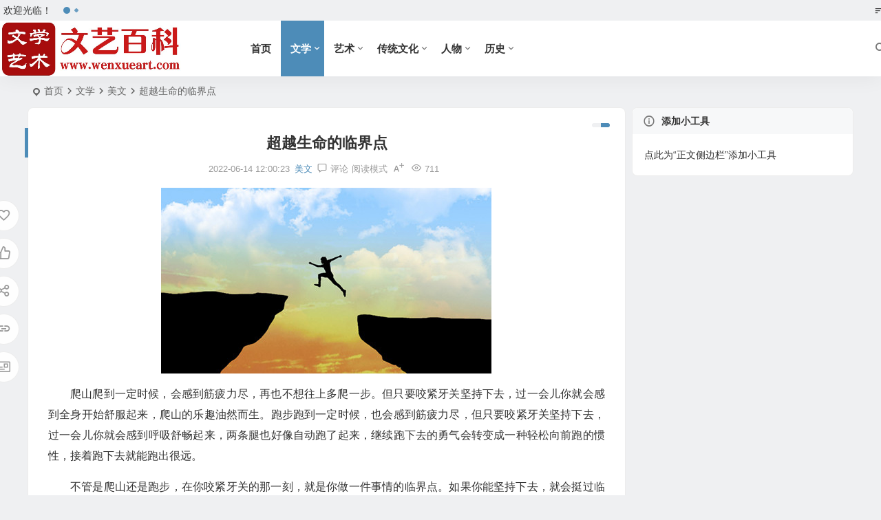

--- FILE ---
content_type: text/html; charset=UTF-8
request_url: https://www.wenxueart.com/1961.html
body_size: 15162
content:
<!DOCTYPE html>
<html lang="zh-Hans">
<head>
<meta charset="UTF-8" />
<meta name="viewport" content="width=device-width, initial-scale=1.0, minimum-scale=1.0, maximum-scale=1.0, maximum-scale=0.0, user-scalable=no">
<meta http-equiv="Cache-Control" content="no-transform" />
<meta http-equiv="Cache-Control" content="no-siteapp" />
<title>超越生命的临界点 | 文艺百科</title>
<meta name="description" content="爬山爬到一定时候，会感到筋疲力尽，再也不想往上多爬一步。但只要咬紧牙关坚持下去，过一会儿你就会感到全身开始舒服起来，爬山的乐趣油然而生。跑步跑到一定时候，也会感到筋疲力尽，但只要咬紧牙关坚持下去，过一会儿你就会感到呼吸舒畅起来，两条腿也好像自动跑了起来，继续跑下去的勇气会转变成一种轻松向前跑的惯性，接着跑下去就能跑出很远。" />
<meta name="keywords" content="励志美文" />
<meta property="og:type" content="acticle">
<meta property="og:locale" content="zh-Hans" />
<meta property="og:title" content="超越生命的临界点" />
<meta property="og:author" content="网站小编" />
<meta property="og:image" content="https://www.wenxueart.com/wp-content/uploads/2022/06/1651050361-7c93685586a83e29a84916fd33ba06ac.jpeg" />
<meta property="og:site_name" content="文艺百科">
<meta property="og:description" content="爬山爬到一定时候，会感到筋疲力尽，再也不想往上多爬一步。但只要咬紧牙关坚持下去，过一会儿你就会感到全身开始舒服起来，爬山的乐趣油然而生。跑步跑到一定时候，也会感到筋疲力尽，但只要咬紧牙关坚持下去，过一会儿你就会感到呼吸舒畅起来，两条腿也好像自动跑了起来，继续跑下去的勇气会转变成一种轻松向前跑的惯性，接着跑下去就能跑出很远。" />
<meta property="og:url" content="https://www.wenxueart.com/1961.html" />
<meta property="og:release_date" content="2022-06-14 12:00:23" />
<link rel="icon" href="https://www.wenxueart.com/wp-content/uploads/2022/02/cropped-1643795387-logo1.jpg" sizes="32x32" />
<link rel="apple-touch-icon" href="https://www.wenxueart.com/wp-content/uploads/2022/02/cropped-1643795387-logo1.jpg" />
<meta name="msapplication-TileImage" content="https://www.wenxueart.com/wp-content/uploads/2022/02/cropped-1643795387-logo1.jpg" />
<link rel="pingback" href="https://www.wenxueart.com/xmlrpc.php">
<meta name='robots' content='max-image-preview:large' />
<style id='wp-img-auto-sizes-contain-inline-css' type='text/css'>
img:is([sizes=auto i],[sizes^="auto," i]){contain-intrinsic-size:3000px 1500px}
/*# sourceURL=wp-img-auto-sizes-contain-inline-css */
</style>
<link rel='stylesheet' id='begin-style-css' href='https://www.wenxueart.com/wp-content/themes/begin/style.css' type='text/css' media='all' />
<link rel='stylesheet' id='be-css' href='https://www.wenxueart.com/wp-content/themes/begin/css/be.css' type='text/css' media='all' />
<link rel='stylesheet' id='super-menu-css' href='https://www.wenxueart.com/wp-content/themes/begin/css/super-menu.css' type='text/css' media='all' />
<link rel='stylesheet' id='dashicons-css' href='https://www.wenxueart.com/wp-includes/css/dashicons.min.css' type='text/css' media='all' />
<link rel='stylesheet' id='fonts-css' href='https://www.wenxueart.com/wp-content/themes/begin/css/fonts/fonts.css' type='text/css' media='all' />
<link rel='stylesheet' id='sites-css' href='https://www.wenxueart.com/wp-content/themes/begin/css/sites.css' type='text/css' media='all' />
<link rel='stylesheet' id='prettify-normal-css' href='https://www.wenxueart.com/wp-content/themes/begin/css/prettify-normal.css' type='text/css' media='all' />
<link rel='stylesheet' id='be-audio-css' href='https://www.wenxueart.com/wp-content/themes/begin/css/player.css' type='text/css' media='all' />
<script type="text/javascript" src="https://www.wenxueart.com/wp-includes/js/jquery/jquery.min.js" id="jquery-core-js"></script>
<script type="text/javascript" src="https://www.wenxueart.com/wp-includes/js/jquery/jquery-migrate.min.js" id="jquery-migrate-js"></script>
<script type="text/javascript" src="https://www.wenxueart.com/wp-content/themes/begin/js/jquery.lazyload.js" id="lazyload-js"></script>
<link rel="canonical" href="https://www.wenxueart.com/1961.html" />
<script type="application/ld+json">{"@context": "https://schema.org","@type": "BreadcrumbList","itemListElement": [{"@type": "ListItem","position": 1,"name": "Home","item": "https://www.wenxueart.com/"},{"@type": "ListItem","position": 2,"name": "美文","item": "https://www.wenxueart.com/wx/cw/"},{"@type": "ListItem","position": 3,"name": "超越生命的临界点","item": "https://www.wenxueart.com/1961.html"}]}</script><style type="text/css">#tp-weather-widget .sw-card-slim-container {background-image: url(https://www.wenxueart.com/wp-content/themes/begin/img/default/captcha/y4.jpg)}</style><link rel="icon" href="https://www.wenxueart.com/wp-content/uploads/2022/02/cropped-1643795387-logo1-32x32.jpg" sizes="32x32" />
<link rel="icon" href="https://www.wenxueart.com/wp-content/uploads/2022/02/cropped-1643795387-logo1-192x192.jpg" sizes="192x192" />
<link rel="apple-touch-icon" href="https://www.wenxueart.com/wp-content/uploads/2022/02/cropped-1643795387-logo1-180x180.jpg" />
<meta name="msapplication-TileImage" content="https://www.wenxueart.com/wp-content/uploads/2022/02/cropped-1643795387-logo1-270x270.jpg" />

</head>
<body class="wp-singular post-template-default single single-post postid-1961 single-format-standard wp-custom-logo wp-theme-begin ef40">
<script>const SITE_ID = window.location.hostname;if (localStorage.getItem(SITE_ID + '-beNightMode')) {document.body.className += ' night';}</script>
<div id="page" class="hfeed site debug">
<header id="masthead" class="site-header site-header-s nav-extend">
	<div id="header-main" class="header-main top-nav-show">
				<nav id="header-top" class="header-top nav-glass">
			<div class="nav-top betip">
										<div class="top-wel">欢迎光临！</div>
						
			<div class="weather-area">
			<div id="tp-weather-widget"><div class="loadball"><div class="ball"></div><div class="ball"></div><div class="ball"></div></div></div>
					</div>
	
	<div class="nav-menu-top-box betip">
		<div class="nav-menu-top">
			<ul class="top-menu"><li><a href="https://www.wenxueart.com/"><i class="be be-sort"></i></a></li></ul>		</div>
				</div>
</div>
		</nav>
				<div id="menu-container" class="be-menu-main menu-glass">
			<div id="navigation-top" class="navigation-top menu_c">
				<div class="be-nav-box">
					<div class="be-nav-l">
						<div class="be-nav-logo">
															<div class="logo-site logo-txt">
																
			<a href="https://www.wenxueart.com/">
			<img class="begd" src="https://www.wenxueart.com/wp-content/uploads/2022/02/cropped-1643871698-LOGO-hen.jpg" title="文艺百科" style="height: 80px;" alt="文艺百科" rel="home">
							<span class="site-name">文艺百科</span>
					</a>
	
								</div>
														</div>

						
											</div>

					<div class="be-nav-r">
													<div class="be-nav-wrap">
								<div id="site-nav-wrap" class="site-nav-main" style="margin-right: 500px">
									<div id="sidr-close">
										<div class="toggle-sidr-close"></div>
									</div>
									<nav id="site-nav" class="main-nav nav-ace">
													<div id="navigation-toggle" class="menu-but bars"><div class="menu-but-box"><div class="heng"></div></div></div>
	
		<div class="menu-%e4%b8%bb%e8%8f%9c%e5%8d%95-container"><ul id="menu-%e4%b8%bb%e8%8f%9c%e5%8d%95" class="down-menu nav-menu"><li id="menu-item-38" class="menu-item menu-item-type-custom menu-item-object-custom menu-item-home menu-item-38 mega-menu menu-max-col"><a href="https://www.wenxueart.com/">首页</a></li>
<li id="menu-item-51" class="menu-item menu-item-type-taxonomy menu-item-object-category current-post-ancestor menu-item-has-children menu-item-51 mega-menu menu-max-col"><a href="https://www.wenxueart.com/wx/">文学</a>
<ul class="sub-menu">
	<li id="menu-item-56" class="menu-item menu-item-type-taxonomy menu-item-object-category menu-item-56 mega-menu menu-max-col"><a href="https://www.wenxueart.com/wx/shici/">诗词</a></li>
	<li id="menu-item-218" class="menu-item menu-item-type-taxonomy menu-item-object-category current-post-ancestor current-menu-parent current-post-parent menu-item-218 mega-menu menu-max-col"><a href="https://www.wenxueart.com/wx/cw/">美文</a></li>
	<li id="menu-item-52" class="menu-item menu-item-type-taxonomy menu-item-object-category menu-item-52 mega-menu menu-max-col"><a href="https://www.wenxueart.com/wx/xsh/">小说</a></li>
	<li id="menu-item-53" class="menu-item menu-item-type-taxonomy menu-item-object-category menu-item-53 mega-menu menu-max-col"><a href="https://www.wenxueart.com/wx/gsh/">故事</a></li>
	<li id="menu-item-54" class="menu-item menu-item-type-taxonomy menu-item-object-category menu-item-54 mega-menu menu-max-col"><a href="https://www.wenxueart.com/wx/chsh/">文学常识</a></li>
</ul>
</li>
<li id="menu-item-57" class="menu-item menu-item-type-taxonomy menu-item-object-category menu-item-has-children menu-item-57 mega-menu menu-max-col"><a href="https://www.wenxueart.com/art/">艺术</a>
<ul class="sub-menu">
	<li id="menu-item-61" class="menu-item menu-item-type-taxonomy menu-item-object-category menu-item-61 mega-menu menu-max-col"><a href="https://www.wenxueart.com/art/huihua/">绘画</a></li>
	<li id="menu-item-58" class="menu-item menu-item-type-taxonomy menu-item-object-category menu-item-58 mega-menu menu-max-col"><a href="https://www.wenxueart.com/art/shufa/">书法</a></li>
	<li id="menu-item-63" class="menu-item menu-item-type-taxonomy menu-item-object-category menu-item-63 mega-menu menu-max-col"><a href="https://www.wenxueart.com/art/diaosu/">雕塑</a></li>
	<li id="menu-item-62" class="menu-item menu-item-type-taxonomy menu-item-object-category menu-item-62 mega-menu menu-max-col"><a href="https://www.wenxueart.com/art/zonghe/">艺术综合</a></li>
</ul>
</li>
<li id="menu-item-64" class="menu-item menu-item-type-taxonomy menu-item-object-category menu-item-has-children menu-item-64 mega-menu menu-max-col"><a href="https://www.wenxueart.com/wh/">传统文化</a>
<ul class="sub-menu">
	<li id="menu-item-99" class="menu-item menu-item-type-taxonomy menu-item-object-category menu-item-99 mega-menu menu-max-col"><a href="https://www.wenxueart.com/wh/jieri/">节日文化</a></li>
	<li id="menu-item-98" class="menu-item menu-item-type-taxonomy menu-item-object-category menu-item-98 mega-menu menu-max-col"><a href="https://www.wenxueart.com/wh/minsu/">民俗文化</a></li>
	<li id="menu-item-100" class="menu-item menu-item-type-taxonomy menu-item-object-category menu-item-100 mega-menu menu-max-col"><a href="https://www.wenxueart.com/wh/yuyan/">语言文字</a></li>
	<li id="menu-item-97" class="menu-item menu-item-type-taxonomy menu-item-object-category menu-item-97 mega-menu menu-max-col"><a href="https://www.wenxueart.com/wh/fushi/">服饰文化</a></li>
	<li id="menu-item-101" class="menu-item menu-item-type-taxonomy menu-item-object-category menu-item-101 mega-menu menu-max-col"><a href="https://www.wenxueart.com/wh/baijia/">诸子百家</a></li>
	<li id="menu-item-102" class="menu-item menu-item-type-taxonomy menu-item-object-category menu-item-102 mega-menu menu-max-col"><a href="https://www.wenxueart.com/wh/yinshi/">饮食文化</a></li>
	<li id="menu-item-94" class="menu-item menu-item-type-taxonomy menu-item-object-category menu-item-94 mega-menu menu-max-col"><a href="https://www.wenxueart.com/wh/jianzhu/">建筑文化</a></li>
	<li id="menu-item-92" class="menu-item menu-item-type-taxonomy menu-item-object-category menu-item-92 mega-menu menu-max-col"><a href="https://www.wenxueart.com/wh/diyu/">地域文化</a></li>
	<li id="menu-item-93" class="menu-item menu-item-type-taxonomy menu-item-object-category menu-item-93 mega-menu menu-max-col"><a href="https://www.wenxueart.com/wh/zongjiao/">宗教文化</a></li>
	<li id="menu-item-95" class="menu-item menu-item-type-taxonomy menu-item-object-category menu-item-95 mega-menu menu-max-col"><a href="https://www.wenxueart.com/wh/zonghe-wh/">文化综合</a></li>
	<li id="menu-item-96" class="menu-item menu-item-type-taxonomy menu-item-object-category menu-item-96 mega-menu menu-max-col"><a href="https://www.wenxueart.com/wh/guancha/">文化观察</a></li>
	<li id="menu-item-90" class="menu-item menu-item-type-taxonomy menu-item-object-category menu-item-90 mega-menu menu-max-col"><a href="https://www.wenxueart.com/wh/jiedu/">人文解读</a></li>
</ul>
</li>
<li id="menu-item-103" class="menu-item menu-item-type-taxonomy menu-item-object-category menu-item-has-children menu-item-103 mega-menu menu-max-col"><a href="https://www.wenxueart.com/renwu/">人物</a>
<ul class="sub-menu">
	<li id="menu-item-107" class="menu-item menu-item-type-taxonomy menu-item-object-category menu-item-107 mega-menu menu-max-col"><a href="https://www.wenxueart.com/renwu/diwang/">帝王后妃</a></li>
	<li id="menu-item-106" class="menu-item menu-item-type-taxonomy menu-item-object-category menu-item-106 mega-menu menu-max-col"><a href="https://www.wenxueart.com/renwu/jiangshuai/">将帅名臣</a></li>
	<li id="menu-item-108" class="menu-item menu-item-type-taxonomy menu-item-object-category menu-item-108 mega-menu menu-max-col"><a href="https://www.wenxueart.com/renwu/wenyimingjia/">文艺名家</a></li>
	<li id="menu-item-109" class="menu-item menu-item-type-taxonomy menu-item-object-category menu-item-109 mega-menu menu-max-col"><a href="https://www.wenxueart.com/renwu/kejiao/">科教名人</a></li>
	<li id="menu-item-105" class="menu-item menu-item-type-taxonomy menu-item-object-category menu-item-105 mega-menu menu-max-col"><a href="https://www.wenxueart.com/renwu/qita/">其他名人</a></li>
</ul>
</li>
<li id="menu-item-110" class="menu-item menu-item-type-taxonomy menu-item-object-category menu-item-has-children menu-item-110 mega-menu menu-max-col"><a href="https://www.wenxueart.com/lishi/">历史</a>
<ul class="sub-menu">
	<li id="menu-item-111" class="menu-item menu-item-type-taxonomy menu-item-object-category menu-item-111 mega-menu menu-max-col"><a href="https://www.wenxueart.com/lishi/zhonghua/">中华千年</a></li>
	<li id="menu-item-113" class="menu-item menu-item-type-taxonomy menu-item-object-category menu-item-113 mega-menu menu-max-col"><a href="https://www.wenxueart.com/lishi/haiwai/">海外历史</a></li>
	<li id="menu-item-115" class="menu-item menu-item-type-taxonomy menu-item-object-category menu-item-115 mega-menu menu-max-col"><a href="https://www.wenxueart.com/lishi/jinxiandai/">近现代史</a></li>
	<li id="menu-item-114" class="menu-item menu-item-type-taxonomy menu-item-object-category menu-item-114 mega-menu menu-max-col"><a href="https://www.wenxueart.com/lishi/kaogu/">考古博物</a></li>
	<li id="menu-item-112" class="menu-item menu-item-type-taxonomy menu-item-object-category menu-item-112 mega-menu menu-max-col"><a href="https://www.wenxueart.com/lishi/qudu/">历史趣读</a></li>
</ul>
</li>
</ul></div>
									</nav>
									<div class="clear"></div>

									<div class="sidr-login">
													<div class="mobile-login-point">
			<div class="mobile-login-author-back"><img src="https://www.wenxueart.com/wp-content/themes/begin/img/default/options/user.jpg" alt="bj"></div>
		</div>
										</div>
								</div>
																</div>
						
																					<span class="nav-search"></span>
													
											</div>

									</div>
				<div class="clear"></div>
			</div>
		</div>
			</div>
</header>
<div id="search-main" class="search-main">
	<div class="search-box fadeInDown animated">
		<div class="off-search-a"></div>
		<div class="search-area">
			<div class="search-wrap betip">
									<div class="search-tabs">
					<div class="search-item searchwp"><span class="search-wp">站内</span></div>					<div class="search-item searchbaidu"><span class="search-baidu">百度</span></div>					<div class="search-item searchgoogle"><span class="search-google">谷歌</span></div>					<div class="search-item searchbing"><span class="search-bing">必应</span></div>					<div class="search-item searchsogou"><span class="search-sogou">搜狗</span></div>					<div class="search-item search360"><span class="search-360">360</span></div>				</div>
				<div class="clear"></div>
									<div class="search-wp tab-search searchbar">
						<form method="get" id="searchform-so" autocomplete="off" action="https://www.wenxueart.com/">
							<span class="search-input">
								<input type="text" value="" name="s" id="so" class="search-focus wp-input" placeholder="输入关键字" required />
								<button type="submit" id="searchsubmit-so" class="sbtu"><i class="be be-search"></i></button>
							</span>
														<div class="clear"></div>
						</form>
					</div>
				
								<div class="search-baidu tab-search searchbar">
					<script>
					function g(formname) {
						var url = "https://www.baidu.com/baidu";
						if (formname.s[1].checked) {
							formname.ct.value = "2097152";
						} else {
							formname.ct.value = "0";
						}
						formname.action = url;
						return true;
					}
					</script>
					<form name="f1" onsubmit="return g(this)" target="_blank" autocomplete="off">
						<span class="search-input">
							<input name=word class="swap_value search-focus baidu-input" placeholder="百度一下" />
							<input name=tn type=hidden value="bds" />
							<input name=cl type=hidden value="3" />
							<input name=ct type=hidden />
							<input name=si type=hidden value="www.wenxueart.com" />
							<button type="submit" id="searchbaidu" class="search-close"><i class="be be-baidu"></i></button>
							<input name=s class="choose" type=radio />
							<input name=s class="choose" type=radio checked />
						</span>
					</form>
				</div>
				
									<div class="search-google tab-search searchbar">
						<form method="get" id="googleform" action="https://cse.google.com/cse" target="_blank" autocomplete="off">
							<span class="search-input">
								<input type="text" value="" name="q" id="google" class="search-focus google-input" placeholder="Google" />
								<input type="hidden" name="cx" value="005077649218303215363:ngrflw3nv8m" />
								<input type="hidden" name="ie" value="UTF-8" />
								<button type="submit" id="googlesubmit" class="search-close"><i class="cx cx-google"></i></button>
							</span>
						</form>
					</div>
				
								<div class="search-bing tab-search searchbar">
					<form method="get" id="bingform" action="https://www.bing.com/search" target="_blank" autocomplete="off" >
						<span class="search-input">
							<input type="text" value="" name="q" id="bing" class="search-focus bing-input" placeholder="Bing" />
							<input type="hidden" name="q1" value="site:www.wenxueart.com">
							<button type="submit" id="bingsubmit" class="sbtu"><i class="cx cx-bing"></i></button>
						</span>
					</form>
				</div>
				
								<div class="search-sogou tab-search searchbar">
					<form action="https://www.sogou.com/web" target="_blank" name="sogou_queryform" autocomplete="off">
						<span class="search-input">
							<input type="text" placeholder="上网从搜狗开始" name="query" class="search-focus sogou-input">
							<button type="submit" id="sogou_submit" class="search-close" onclick="check_insite_input(document.sogou_queryform, 1)"><i class="cx cx-Sougou"></i></button>
							<input type="hidden" name="insite" value="www.wenxueart.com">
						</span>
					</form>
				</div>
				
								<div class="search-360 tab-search searchbar">
					<form action="https://www.so.com/s" target="_blank" id="so360form" autocomplete="off">
						<span class="search-input">
							<input type="text" placeholder="360搜索" name="q" id="so360_keyword" class="search-focus input-360">
							<button type="submit" id="so360_submit" class="search-close"><i class="cx cx-liu"></i></button>
							<input type="hidden" name="ie" value="utf-8">
							<input type="hidden" name="src" value="zz_www.wenxueart.com">
							<input type="hidden" name="site" value="www.wenxueart.com">
							<input type="hidden" name="rg" value="1">
							<input type="hidden" name="inurl" value="">
						</span>
					</form>
				</div>
				
				<div class="clear"></div>

									<div class="search-hot-main">
						<div class="recently-searches"><h3 class="searches-title recently-searches-title">热门搜索</h3><ul class="recently-searches"></ul></div>					</div>
												<div class="clear"></div>
			</div>
		</div>
	</div>
	<div class="off-search"></div>
</div>			
						<nav class="bread">
			<div class="be-bread">
				<div class="breadcrumb"><span class="seat"></span><span class="home-text"><a href="https://www.wenxueart.com/" rel="bookmark">首页</a></span><span class="home-text"><i class="be be-arrowright"></i></span><span><a href="https://www.wenxueart.com/wx/">文学</a></span><i class="be be-arrowright"></i><span><a href="https://www.wenxueart.com/wx/cw/">美文</a></span><i class="be be-arrowright"></i><span class="current">超越生命的临界点</span></div>								</div>
		</nav>
			
					



				
	<div id="content" class="site-content site-small site-roll">
			<div class="like-left-box fds">
			<div class="like-left fadeInDown animated">			<div class="sharing-box betip" data-aos="zoom-in">
			<a class="be-btn-beshare be-btn-donate use-beshare-donate-btn" rel="external nofollow" data-hover="打赏"><div class="arrow-share"></div></a>	<a class="be-btn-beshare be-btn-like use-beshare-like-btn" data-count="" rel="external nofollow">
		<span class="sharetip bz like-number">
			点赞		</span>
		<div class="triangle-down"></div>
	</a>		<a class="be-btn-beshare be-btn-share use-beshare-social-btn" rel="external nofollow" data-hover="分享"><div class="arrow-share"></div></a>			<span class="post-link">https://www.wenxueart.com/1961.html</span>
								<a class="tooltip be-btn-beshare be-btn-link be-btn-link-b use-beshare-link-btn" rel="external nofollow" onclick="myFunction()" onmouseout="outFunc()"><span class="sharetip bz copytip">复制链接</span></a>
			<a class="tooltip be-btn-beshare be-btn-link be-btn-link-l use-beshare-link-btn" rel="external nofollow" onclick="myFunction()" onmouseout="outFunc()"><span class="sharetip bz copytipl">复制链接</span></a>
				<a class="be-btn-beshare be-share-poster use-beshare-poster-btn" rel="external nofollow" data-hover="海报"><div class="arrow-share"></div></a>		</div>
	</div>
		</div>
	
		<div id="primary" class="content-area">

		<main id="main" class="be-main site-main p-em code-css" role="main">

			
				<article id="post-1961" class="post-item post ms">
		
			<header class="entry-header entry-header-c">
												<h1 class="entry-title">超越生命的临界点</h1>									</header>

		<div class="entry-content">
			
			<div class="begin-single-meta begin-single-meta-c"><span class="single-meta-area"><span class="meta-date"><a href="https://www.wenxueart.com/date/2022/06/14/" rel="bookmark" target="_blank"><time datetime="2022-06-14 12:00:23">2022-06-14 12:00:23</time></a></span><span class="meta-cat"><a href="https://www.wenxueart.com/wx/cw/" rel="category tag">美文</a></span><span class="comment"><a href="https://www.wenxueart.com/1961.html#respond"><i class="be be-speechbubble ri"></i><span class="comment-qa"></span><em>评论</em></a></span><span class="views"><i class="be be-eye ri"></i>711</span><span class="word-time"></span><span class="reading-open">阅读模式</span><span class="fontadd"><i class="dashicons dashicons-editor-textcolor"></i><i class="xico dashicons dashicons-plus-alt2"></i></span></span></div><span class="reading-close"></span><span class="s-hide" title="侧边栏"><span class="off-side"></span></span>
							<div class="single-content">
																<p><img alt="超越生命的临界点" decoding="async" class="aligncenter" src="https://www.wenxueart.com/wp-content/uploads/2022/06/1651050361-7c93685586a83e29a84916fd33ba06ac.jpeg" /></p>
<p>爬山爬到一定时候，会感到筋疲力尽，再也不想往上多爬一步。但只要咬紧牙关坚持下去，过一会儿你就会感到全身开始舒服起来，爬山的乐趣油然而生。跑步跑到一定时候，也会感到筋疲力尽，但只要咬紧牙关坚持下去，过一会儿你就会感到呼吸舒畅起来，两条腿也好像自动跑了起来，继续跑下去的勇气会转变成一种轻松向前跑的惯性，接着跑下去就能跑出很远。</p>
<p>不管是爬山还是跑步，在你咬紧牙关的那一刻，就是你做一件事情的临界点。如果你能坚持下去，就会挺过临界点，进入一种新的境界，不再害怕所面对的更长、更困难的挑战，并且在迎接挑战的过程中获得一种身心的愉悦、一份成就感和一份自信。</p>
<p>在学习中，我们也会遇到临界点，这是一种精神上的临界点。它不像肉体上的临界点那么明显，但更难挺过去。因为它会持续更长的时间，需要人们有更多的内在勇气。</p>
<p>在工作和事业中要取得成功，也需要我们有闯过临界点的勇气和坚持到底的耐力。很多人在工作中十分浮躁，总觉得自己做的是小事。其实，小事做不好的人绝对不可能干出大事来，能否认真地把一件事情做完是一个人能否取得成功的基本标志。有一个故事讲的是一个人到处寻找金矿，在自己拥有的一块土地上挖了个遍，结果一无所获，最后只能绝望地卖掉了土地。而买他土地的那个人在原有的基础上只向下挖了几锹，就挖出了金子。另一个故事讲的是有一个人挖井，挖了十口井都没有挖出水，其实每口井他只要再向下挖一米，就有一条永不干涸的地下河在等着他—— — “行百里者半九十”，九十就是临界点。</p>
<p>世界上的事情经常很容易开始，但却很难有圆满的结局。因为圆满意味着必须走完全程，意味着必须历经千难万险，意味着遍体鳞伤也绝不放弃，意味着受尽伤害依然心地善良，意味着在到达临界点的时候咬紧牙关继续拖着疲惫的双腿向前奔跑，直到最后肉体和精神为了同一个目标合而为一。</p>
<p>不能跨越生命的临界点，我们会吃尽失败的苦头；要跨越生命的临界点，我们需经受更多的痛苦。但是，只要你能忍受黎明前那最黑暗的一刻，太阳一定会带着满天灿烂的朝霞为向着东方奔跑的你升起。</p>
<p>来源：《政工学刊》2017年02期    俞敏洪</p>
				</div>

			
			
							<div class="copyright-post betip" >
							<p>文章末尾固定信息</p>
									</div>
		<div class="clear"></div>
					<div class="turn-small"></div>		<div class="relat-post-box betip"><div class="relat-post betip">	
			<div class="r4">
			<div class="related-site">
				<figure class="related-site-img">
					<div class="thumbs-b lazy"><a class="thumbs-back sc" rel="bookmark"  href="https://www.wenxueart.com/1988.html" data-src="https://www.wenxueart.com/wp-content/uploads/2022/06/1651061180-34a95e314df6d04029e102d60ed195e6.jpeg"></a></div>				 </figure>
				<div class="related-title over"><a href="https://www.wenxueart.com/1988.html" target="_blank">给心灵一个支点</a></div>
			</div>
		</div>
		
			<div class="r4">
			<div class="related-site">
				<figure class="related-site-img">
					<div class="thumbs-b lazy"><a class="thumbs-back sc" rel="bookmark"  href="https://www.wenxueart.com/1910.html" data-src="https://www.wenxueart.com/wp-content/uploads/2022/05/1651043051-4fad14e73cb7947c662210a726755753.jpeg"></a></div>				 </figure>
				<div class="related-title over"><a href="https://www.wenxueart.com/1910.html" target="_blank">感谢那个挺过苦日子，还笑对生活的自己</a></div>
			</div>
		</div>
		
			<div class="r4">
			<div class="related-site">
				<figure class="related-site-img">
					<div class="thumbs-b lazy"><a class="thumbs-back sc" rel="bookmark"  href="https://www.wenxueart.com/1868.html" data-src="https://www.wenxueart.com/wp-content/uploads/2022/05/1651040223-671e0a7e92f9bfa740bbb50269d1ff5f.jpeg"></a></div>				 </figure>
				<div class="related-title over"><a href="https://www.wenxueart.com/1868.html" target="_blank">最美好的时光就在你眼前</a></div>
			</div>
		</div>
		
			<div class="r4">
			<div class="related-site">
				<figure class="related-site-img">
					<div class="thumbs-b lazy"><a class="thumbs-back sc" rel="bookmark"  href="https://www.wenxueart.com/962.html" data-src="https://www.wenxueart.com/wp-content/uploads/2022/04/1647749457-b9b694f1cbcc31982aacbec708b46488.jpeg"></a></div>				 </figure>
				<div class="related-title over"><a href="https://www.wenxueart.com/962.html" target="_blank">追梦需要有蜗牛般的坚持</a></div>
			</div>
		</div>
		<div class="clear"></div></div></div>						<div class="sharing-box betip" data-aos="zoom-in">
			<a class="be-btn-beshare be-btn-donate use-beshare-donate-btn" rel="external nofollow" data-hover="打赏"><div class="arrow-share"></div></a>	<a class="be-btn-beshare be-btn-like use-beshare-like-btn" data-count="" rel="external nofollow">
		<span class="sharetip bz like-number">
			点赞		</span>
		<div class="triangle-down"></div>
	</a>		<a class="be-btn-beshare be-btn-share use-beshare-social-btn" rel="external nofollow" data-hover="分享"><div class="arrow-share"></div></a>			<span class="post-link">https://www.wenxueart.com/1961.html</span>
								<a class="tooltip be-btn-beshare be-btn-link be-btn-link-b use-beshare-link-btn" rel="external nofollow" onclick="myFunction()" onmouseout="outFunc()"><span class="sharetip bz copytip">复制链接</span></a>
			<a class="tooltip be-btn-beshare be-btn-link be-btn-link-l use-beshare-link-btn" rel="external nofollow" onclick="myFunction()" onmouseout="outFunc()"><span class="sharetip bz copytipl">复制链接</span></a>
				<a class="be-btn-beshare be-share-poster use-beshare-poster-btn" rel="external nofollow" data-hover="海报"><div class="arrow-share"></div></a>		</div>
			
	<div class="content-empty"></div>
		<footer class="single-footer">
		<div class="single-cat-tag"><div class="single-cat">&nbsp;</div></div>	</footer>

				<div class="clear"></div>
	</div>

	</article>

				
									<div class="single-code-tag betip">
	
	
	<div class="apc-ajax-post-item-wrap ajax-cat-post-wrap" data-more="more" data-apc-ajax-post-item='{"show_filter":"yes","btn":"yes","btn_all":"no","initial":"-1","layout":"1","post_type":"post","posts_per_page":"4","cat":"54","terms":"","paginate":"no","hide_empty":"true","orderby":"rand","order":"DESC","meta_key":"","more":"more","nav":"","mid":"","style":"photo","boxs":"boxs","listimg":"","column":"4","infinite":"","animation":"","item_id":"","slider":"","tags":"tag","sites":"","special":"","prev_next":"true","img":"","sticky":"","top":"","exclimg":"","children":"true","author":"","name":"","moretext":""}'>
									<div class="acx-filter-div" data-layout="1">
					<ul>
																			<li class="bea-texonomy ms apc-cat-btu" data_id="54" data-aos="fade-up">励志美文</li>
											</ul>
			   </div>
					
		<div class="acx-ajax-container">
			<div class="acx-loader">
				<div class="dual-ring"></div>
			</div>
			<div class="beall-filter-result">
				<div class="apc-postitem-wrapper">	
		
		
		
		
		
					<section class="picture-area content-area grid-cat-4">
			<div class="apc-post-item apc_layout_1 ">
									
							<article id="post-962" class="post-item-list post picture scl" data-aos="zoom-in">
								<div class="boxs boxs1">
									<div class="picture-box">
										<figure class="picture-img gdz">
																							<div class="thumbs-b lazy"><a class="thumbs-back sc" rel="bookmark"  href="https://www.wenxueart.com/962.html" data-src="https://www.wenxueart.com/wp-content/uploads/2022/04/1647749457-b9b694f1cbcc31982aacbec708b46488.jpeg"></a></div>																					</figure>

										<h2 class="grid-title gdz"><a href="https://www.wenxueart.com/962.html" rel="bookmark" >追梦需要有蜗牛般的坚持</a></h2>										<span class="grid-inf gdz">
					<span class="g-cat"><a href="https://www.wenxueart.com/wx/cw/">美文</a></span>
		<span class="grid-inf-l">
				<span class="views"><i class="be be-eye ri"></i>490</span>		<span class="date"><time datetime="2022-04-28 12:00:42">04/28</time></span>			</span>
</span>

										<div class="clear"></div>
									</div>
								</div>
							</article>

														
							<article id="post-1910" class="post-item-list post picture scl" data-aos="zoom-in">
								<div class="boxs boxs1">
									<div class="picture-box">
										<figure class="picture-img gdz">
																							<div class="thumbs-b lazy"><a class="thumbs-back sc" rel="bookmark"  href="https://www.wenxueart.com/1910.html" data-src="https://www.wenxueart.com/wp-content/uploads/2022/05/1651043051-4fad14e73cb7947c662210a726755753.jpeg"></a></div>																					</figure>

										<h2 class="grid-title gdz"><a href="https://www.wenxueart.com/1910.html" rel="bookmark" >感谢那个挺过苦日子，还笑对生活的自己</a></h2>										<span class="grid-inf gdz">
					<span class="g-cat"><a href="https://www.wenxueart.com/wx/cw/">美文</a></span>
		<span class="grid-inf-l">
				<span class="views"><i class="be be-eye ri"></i>521</span>		<span class="date"><time datetime="2022-05-23 12:00:38">05/23</time></span>			</span>
</span>

										<div class="clear"></div>
									</div>
								</div>
							</article>

														
							<article id="post-961" class="post-item-list post picture scl" data-aos="zoom-in">
								<div class="boxs boxs1">
									<div class="picture-box">
										<figure class="picture-img gdz">
																							<div class="thumbs-b lazy"><a class="thumbs-back sc" rel="bookmark"  href="https://www.wenxueart.com/961.html" data-src="https://www.wenxueart.com/wp-content/uploads/2022/04/1647749454-73b3c80e23462b9ad836919701eb0298.jpeg"></a></div>																					</figure>

										<h2 class="grid-title gdz"><a href="https://www.wenxueart.com/961.html" rel="bookmark" >拐个弯遇见更好的自己</a></h2>										<span class="grid-inf gdz">
					<span class="g-cat"><a href="https://www.wenxueart.com/wx/cw/">美文</a></span>
		<span class="grid-inf-l">
				<span class="views"><i class="be be-eye ri"></i>483</span>		<span class="date"><time datetime="2022-04-27 12:00:02">04/27</time></span>			</span>
</span>

										<div class="clear"></div>
									</div>
								</div>
							</article>

														
							<article id="post-908" class="post-item-list post picture scl" data-aos="zoom-in">
								<div class="boxs boxs1">
									<div class="picture-box">
										<figure class="picture-img gdz">
																							<div class="thumbs-b lazy"><a class="thumbs-back sc" rel="bookmark"  href="https://www.wenxueart.com/908.html" data-src="https://www.wenxueart.com/wp-content/uploads/2022/04/1647600192-8a511167cf50ea208ded9a08b1df6a29.jpeg"></a></div>																					</figure>

										<h2 class="grid-title gdz"><a href="https://www.wenxueart.com/908.html" rel="bookmark" >所有学生都应该感谢高考</a></h2>										<span class="grid-inf gdz">
					<span class="g-cat"><a href="https://www.wenxueart.com/wx/cw/">美文</a></span>
		<span class="grid-inf-l">
				<span class="views"><i class="be be-eye ri"></i>478</span>		<span class="date"><time datetime="2022-04-04 12:00:57">04/04</time></span>			</span>
</span>

										<div class="clear"></div>
									</div>
								</div>
							</article>

												</div>
		
		
		
		
		<div class="clear"></div>
					<div class="apc-posts-navigation" data-aos="zoom-in">
				<div class='clear ajax-navigation'></div><div data-paged='1' data-next='2' class=' apc-post-item-load-more'><span class='apc-load-more'><i class="be be-more"></i></span></div>				<div class="clear"></div>
			</div>
			</section>
	</div>			</div>
		</div>
	</div>

			</div>
				
				
				
						
			<div class="slider-rolling-box ms betip" data-aos="fade-up">
			<div id="slider-rolling" class="owl-carousel be-rolling single-rolling">
									<div id="post-7038" class="post-item-list post scrolling-img">
						<div class="scrolling-thumbnail"><div class="thumbs-sg"><a class="thumbs-back sc" rel="bookmark"  href="https://www.wenxueart.com/7038.html" style="background-image: url(https://www.wenxueart.com/wp-content/uploads/2023/07/1688307889-11.webp);"></a></div></div>
						<div class="clear"></div>
						<h2 class="grid-title over"><a href="https://www.wenxueart.com/7038.html" target="_blank" rel="bookmark">向外看得见四方，向内看得见月光</a></h2>						<div class="clear"></div>
					</div>
									<div id="post-7036" class="post-item-list post scrolling-img">
						<div class="scrolling-thumbnail"><div class="thumbs-sg"><a class="thumbs-back sc" rel="bookmark"  href="https://www.wenxueart.com/7036.html" style="background-image: url(https://www.wenxueart.com/wp-content/uploads/2023/07/1688307722-10.webp);"></a></div></div>
						<div class="clear"></div>
						<h2 class="grid-title over"><a href="https://www.wenxueart.com/7036.html" target="_blank" rel="bookmark">学一点“输的智慧”</a></h2>						<div class="clear"></div>
					</div>
									<div id="post-7034" class="post-item-list post scrolling-img">
						<div class="scrolling-thumbnail"><div class="thumbs-sg"><a class="thumbs-back sc" rel="bookmark"  href="https://www.wenxueart.com/7034.html" style="background-image: url(https://www.wenxueart.com/wp-content/uploads/2023/07/1688307517-9.webp);"></a></div></div>
						<div class="clear"></div>
						<h2 class="grid-title over"><a href="https://www.wenxueart.com/7034.html" target="_blank" rel="bookmark">杨宪益和戴乃迭：中西合璧的“神雕侠侣”</a></h2>						<div class="clear"></div>
					</div>
									<div id="post-7032" class="post-item-list post scrolling-img">
						<div class="scrolling-thumbnail"><div class="thumbs-sg"><a class="thumbs-back sc" rel="bookmark"  href="https://www.wenxueart.com/7032.html" style="background-image: url(https://www.wenxueart.com/wp-content/uploads/2023/07/1688307323-8.webp);"></a></div></div>
						<div class="clear"></div>
						<h2 class="grid-title over"><a href="https://www.wenxueart.com/7032.html" target="_blank" rel="bookmark">过年回家，好吗？</a></h2>						<div class="clear"></div>
					</div>
									<div id="post-7029" class="post-item-list post scrolling-img">
						<div class="scrolling-thumbnail"><div class="thumbs-sg"><a class="thumbs-back sc" rel="bookmark"  href="https://www.wenxueart.com/7029.html" style="background-image: url(https://www.wenxueart.com/wp-content/uploads/2023/07/1688306880-7.webp);"></a></div></div>
						<div class="clear"></div>
						<h2 class="grid-title over"><a href="https://www.wenxueart.com/7029.html" target="_blank" rel="bookmark">我们的过年回家路</a></h2>						<div class="clear"></div>
					</div>
									<div id="post-7027" class="post-item-list post scrolling-img">
						<div class="scrolling-thumbnail"><div class="thumbs-sg"><a class="thumbs-back sc" rel="bookmark"  href="https://www.wenxueart.com/7027.html" style="background-image: url(https://www.wenxueart.com/wp-content/uploads/2023/07/1688306641-6.webp);"></a></div></div>
						<div class="clear"></div>
						<h2 class="grid-title over"><a href="https://www.wenxueart.com/7027.html" target="_blank" rel="bookmark">破旧舟，方可竞千帆</a></h2>						<div class="clear"></div>
					</div>
									<div id="post-7025" class="post-item-list post scrolling-img">
						<div class="scrolling-thumbnail"><div class="thumbs-sg"><a class="thumbs-back sc" rel="bookmark"  href="https://www.wenxueart.com/7025.html" style="background-image: url(https://www.wenxueart.com/wp-content/uploads/2023/07/1688213902-4.webp);"></a></div></div>
						<div class="clear"></div>
						<h2 class="grid-title over"><a href="https://www.wenxueart.com/7025.html" target="_blank" rel="bookmark">前进一步是成功</a></h2>						<div class="clear"></div>
					</div>
									<div id="post-7022" class="post-item-list post scrolling-img">
						<div class="scrolling-thumbnail"><div class="thumbs-sg"><a class="thumbs-back sc" rel="bookmark"  href="https://www.wenxueart.com/7022.html" style="background-image: url(https://www.wenxueart.com/wp-content/uploads/2023/07/1688213682-2.webp);"></a></div></div>
						<div class="clear"></div>
						<h2 class="grid-title over"><a href="https://www.wenxueart.com/7022.html" target="_blank" rel="bookmark">乡愁，一种特别的“年味”</a></h2>						<div class="clear"></div>
					</div>
									<div id="post-7020" class="post-item-list post scrolling-img">
						<div class="scrolling-thumbnail"><div class="thumbs-sg"><a class="thumbs-back sc" rel="bookmark"  href="https://www.wenxueart.com/7020.html" style="background-image: url(https://www.wenxueart.com/wp-content/uploads/2023/07/1688213468-1.webp);"></a></div></div>
						<div class="clear"></div>
						<h2 class="grid-title over"><a href="https://www.wenxueart.com/7020.html" target="_blank" rel="bookmark">赤心长留</a></h2>						<div class="clear"></div>
					</div>
									<div id="post-7013" class="post-item-list post scrolling-img">
						<div class="scrolling-thumbnail"><div class="thumbs-sg"><a class="thumbs-back sc" rel="bookmark"  href="https://www.wenxueart.com/7013.html" style="background-image: url(https://www.wenxueart.com/wp-content/uploads/2023/06/1687588367-14.webp);"></a></div></div>
						<div class="clear"></div>
						<h2 class="grid-title over"><a href="https://www.wenxueart.com/7013.html" target="_blank" rel="bookmark">做个积极向上的人</a></h2>						<div class="clear"></div>
					</div>
											</div>

			<div class="slider-rolling-lazy ajax-owl-loading srfl-5">
									<div id="post-7038" class="post-item-list post scrolling-img">
						<div class="scrolling-thumbnail"><div class="thumbs-sg"><a class="thumbs-back sc" rel="bookmark"  href="https://www.wenxueart.com/7038.html" style="background-image: url(https://www.wenxueart.com/wp-content/uploads/2023/07/1688307889-11.webp);"></a></div></div>
						<div class="clear"></div>
						<h2 class="grid-title over"><a href="#">加载中...</a></h2>
						<div class="clear"></div>
					</div>
												</div>

						</div>
		
				
				<nav class="post-nav-img betip" data-aos="fade-up">
					<div class="nav-img-box post-previous-box ms">
					<figure class="nav-thumbnail"><div class="thumbs-b lazy"><a class="thumbs-back sc" rel="bookmark"  href="https://www.wenxueart.com/2078.html" data-src="https://www.wenxueart.com/wp-content/uploads/2022/05/1652078984-zhaozhe.jpg"></a></div></figure>
					<a href="https://www.wenxueart.com/2078.html">
						<div class="nav-img post-previous-img">
							<div class="post-nav">上一篇</div>
							<div class="nav-img-t">经典传世名画：宋徽宗赵佶的《芙蓉锦鸡图》</div>
						</div>
					</a>
				</div>
								<div class="nav-img-box post-next-box ms">
					<figure class="nav-thumbnail"><div class="thumbs-b lazy"><a class="thumbs-back sc" rel="bookmark"  href="https://www.wenxueart.com/2396.html" data-src="https://www.wenxueart.com/wp-content/uploads/2022/06/1652165760-9ce2244ff7f4d3f60206a0dc07869483.jpeg"></a></div></figure>
					<a href="https://www.wenxueart.com/2396.html">
						<div class="nav-img post-next-img">
							<div class="post-nav">下一篇</div>
							<div class="nav-img-t">荡气回肠！古代六大令人闻风丧胆的刺客</div>
						</div>
					</a>
				</div>
							<div class="clear"></div>
</nav>

				
					
	
<!-- 引用 -->

<div id="comments" class="comments-area">
	
	
			<div class="scroll-comments"></div>
		<div id="respond" class="comment-respond ms" data-aos="fade-up">
							<form action="https://www.wenxueart.com/wp-comments-post.php" method="post" id="commentform">
											<div class="comment-user-inf">
															<div class="user-avatar load">
																		<img alt="匿名" src="[data-uri]" data-original="https://www.wenxueart.com/wp-content/themes/begin/img/favicon.png">
								</div>
														<div class="comment-user-inc">
																	<h3 id="reply-title" class="comment-reply-title"><span>发表评论</span></h3>
																<span class="comment-user-name">匿名网友</span>
							</div>
						</div>
					
																<div class="gravatar-apply">
							<a href="https://weavatar.com/" rel="external nofollow" target="_blank" title="申请头像"></a>						</div>
										<div class="comment-form-comment">
													<textarea id="comment" class="dah" name="comment" rows="4" tabindex="30" placeholder="赠人玫瑰，手留余香..." onfocus="this.placeholder=''" onblur="this.placeholder='赠人玫瑰，手留余香...'"></textarea>
												<div class="comment-tool">
							<a class="tool-img comment-tool-btn dahy" href='javascript:embedImage();' title="图片"><i class="icon-img"></i><i class="be be-picture"></i></a>							<a class="emoji comment-tool-btn dahy" href="" title="表情"><i class="be be-insertemoticon"></i></a>							<span class="pre-button" title="代码高亮"><span class="dashicons dashicons-editor-code"></span></span>															<div class="emoji-box">
									<script type="text/javascript">
function grin(obj) { 
	var val = document.getElementById('comment').value; 
	document.getElementById('comment').value = val + " " + obj + " "; 
}
</script>
<a href="javascript:grin(':?:')"><img src="https://www.wenxueart.com/wp-content/themes/begin/img/smilies/icon_question.gif" alt=":?:" title="疑问"></a>
<a href="javascript:grin(':razz:')"><img src="https://www.wenxueart.com/wp-content/themes/begin/img/smilies/icon_razz.gif" alt=":razz:" title="调皮"></a>
<a href="javascript:grin(':sad:')"><img src="https://www.wenxueart.com/wp-content/themes/begin/img/smilies/icon_sad.gif" alt=":sad:" title="难过"></a>
<a href="javascript:grin(':evil:')"><img src="https://www.wenxueart.com/wp-content/themes/begin/img/smilies/icon_evil.gif" alt=":evil:" title="抠鼻"></a>
<a href="javascript:grin(':!:')"><img src="https://www.wenxueart.com/wp-content/themes/begin/img/smilies/icon_exclaim.gif" alt=":!:" title="吓"></a>
<a href="javascript:grin(':smile:')"><img src="https://www.wenxueart.com/wp-content/themes/begin/img/smilies/icon_smile.gif" alt=":smile:" title="微笑"></a>
<a href="javascript:grin(':oops:')"><img src="https://www.wenxueart.com/wp-content/themes/begin/img/smilies/icon_redface.gif" alt=":oops:" title="憨笑"></a>
<a href="javascript:grin(':grin:')"><img src="https://www.wenxueart.com/wp-content/themes/begin/img/smilies/icon_biggrin.gif" alt=":grin:" title="坏笑"></a>
<a href="javascript:grin(':eek:')"><img src="https://www.wenxueart.com/wp-content/themes/begin/img/smilies/icon_surprised.gif" alt=":eek:" title="惊讶"></a>
<a href="javascript:grin(':shock:')"><img src="https://www.wenxueart.com/wp-content/themes/begin/img/smilies/icon_eek.gif" alt=":shock:" title="发呆"></a>
<a href="javascript:grin(':???:')"><img src="https://www.wenxueart.com/wp-content/themes/begin/img/smilies/icon_confused.gif" alt=":???:" title="撇嘴"></a>
<a href="javascript:grin(':cool:')"><img src="https://www.wenxueart.com/wp-content/themes/begin/img/smilies/icon_cool.gif" alt=":cool:" title="大兵"></a>
<a href="javascript:grin(':lol:')"><img src="https://www.wenxueart.com/wp-content/themes/begin/img/smilies/icon_lol.gif" alt=":lol:" title="偷笑"></a>
<a href="javascript:grin(':mad:')"><img src="https://www.wenxueart.com/wp-content/themes/begin/img/smilies/icon_mad.gif" alt=":mad:" title="咒骂"></a>
<a href="javascript:grin(':twisted:')"><img src="https://www.wenxueart.com/wp-content/themes/begin/img/smilies/icon_twisted.gif" alt=":twisted:" title="发怒"></a>
<a href="javascript:grin(':roll:')"><img src="https://www.wenxueart.com/wp-content/themes/begin/img/smilies/icon_rolleyes.gif" alt=":roll:" title="白眼"></a>
<a href="javascript:grin(':wink:')"><img src="https://www.wenxueart.com/wp-content/themes/begin/img/smilies/icon_wink.gif" alt=":wink:" title="鼓掌"></a>
<a href="javascript:grin(':idea:')"><img src="https://www.wenxueart.com/wp-content/themes/begin/img/smilies/icon_idea.gif" alt=":idea:" title="酷"></a>
<a href="javascript:grin(':arrow:')"><img src="https://www.wenxueart.com/wp-content/themes/begin/img/smilies/icon_arrow.gif" alt=":arrow:" title="擦汗"></a>
<a href="javascript:grin(':neutral:')"><img src="https://www.wenxueart.com/wp-content/themes/begin/img/smilies/icon_neutral.gif" alt=":neutral:" title="亲亲"></a>
<a href="javascript:grin(':cry:')"><img src="https://www.wenxueart.com/wp-content/themes/begin/img/smilies/icon_cry.gif" alt=":cry:" title="大哭"></a>
<a href="javascript:grin(':mrgreen:')"><img src="https://www.wenxueart.com/wp-content/themes/begin/img/smilies/icon_mrgreen.gif" alt=":mrgreen:" title="呲牙"></a>								</div>
																						<div class="add-img-box">
									<div class="add-img-main">
										<div><textarea class="img-url dah" rows="3" placeholder="图片地址" value=" + "></textarea></div>
										<div class="add-img-but dah">确定</div>
										<span class="arrow-down"></span>
									</div>
								</div>
													</div>
					</div>

					
					<p class="form-submit">
													<button type="button" class="button-primary">提交</button>
												<span class="cancel-reply"><a rel="nofollow" id="cancel-comment-reply-link" href="/1961.html#respond" style="display:none;">取消</a></span>
					</p>

						<div class="slidercaptcha-box">
		<div class="bec-slidercaptcha bec-card">
			<div class="becclose"></div>
			<div class="refreshimg"></div>
			<div class="bec-card-header">
				<span>拖动滑块以完成验证</span>
			</div>
			<div class="bec-card-body"><div data-heading="拖动滑块以完成验证" data-slider="向右滑动完成拼图" data-tryagain="请再试一次" data-form="login" class="bec-captcha"></div></div>
		</div>
	</div>
	
					<input type='hidden' name='comment_post_ID' value='1961' id='comment_post_ID' />
<input type='hidden' name='comment_parent' id='comment_parent' value='0' />
				</form>

	 				</div>
	
	
</div>

			
		</main>
	</div>

<div id="sidebar" class="widget-area all-sidebar">

	
						<aside id="add-widgets" class="widget widget_text">
				<h3 class="widget-title"><i class="be be-warning"></i>添加小工具</h3>
				<div class="add-widget-tip">
					<a href="https://www.wenxueart.com/wp-admin/widgets.php" target="_blank">点此为“正文侧边栏”添加小工具</a>
				</div>
			</aside>
						
	</div>

<div class="clear"></div></div>
<div class="clear"></div>
	<footer id="colophon" class="site-footer" role="contentinfo">
	<div class="site-info">
		<div class="site-copyright">
			<p style="text-align: center;">Copyright ©  文艺百科  版权所有.</p>
		</div>
		<div class="add-info">
						<div class="clear"></div>
											</div>
					<div class="clear"></div>
	</div>
				<ul id="scroll" class="scroll scroll-but">
	
	
	
			<li>
			<span class="scroll-h ms fo scroll-load">
									<span class="progresswrap">
						<svg class="progress-circle">
							<circle stroke="var(--inactive-color)" />
							<circle class="progress-value" stroke="var(--color)" style="stroke-dasharray: calc( 2 * 3.1415 * (var(--size) - var(--border-width)) / 2 * (var(--percent) / 100)), 1000" />
						</svg>
					</span>

					<span class="scroll-percentage"></span>								<i class="be be-arrowup"></i>
			</span>
		</li>
		<li><span class="scroll-b ms fo"><i class="be be-arrowdown"></i></span></li>			<li class="foh"><span class="scroll-c fo"><i class="be be-speechbubble"></i></span></li>			<ul class="night-day">
			<li class="foh"><span class="night-main"><span class="m-night fo ms"><span class="m-moon"><span></span></span></span></span></li>
			<li class="foh"><span class="m-day fo ms"><i class="be be-loader"></i></span></li>
		</ul>
							<li class="qrshow foh">
			<span class="qrurl ms fo"><i class="be be-qr-code"></i></span>
			<span class="qrurl-box popup">
				<img id="qrious" alt="文艺百科">
				<span class="logo-qr"><img src="https://www.wenxueart.com/wp-content/uploads/2022/02/cropped-1643871698-LOGO-hen.jpg" alt="文艺百科"></span>				<span>本页二维码</span>
				<span class="arrow-right"></span>
			</span>
		</li>
	
											
		</ul>
							<div class="followmsg fd"></div>
				<script type="speculationrules">
{"prefetch":[{"source":"document","where":{"and":[{"href_matches":"/*"},{"not":{"href_matches":["/wp-*.php","/wp-admin/*","/wp-content/uploads/*","/wp-content/*","/wp-content/plugins/*","/wp-content/themes/begin/*","/*\\?(.+)"]}},{"not":{"selector_matches":"a[rel~=\"nofollow\"]"}},{"not":{"selector_matches":".no-prefetch, .no-prefetch a"}}]},"eagerness":"conservative"}]}
</script>
			<script>
			(function(a,h,g,f,e,d,c,b){b=function(){d=h.createElement(g);c=h.getElementsByTagName(g)[0];d.src=e;d.charset="utf-8";d.async=1;c.parentNode.insertBefore(d,c)};a["SeniverseWeatherWidgetObject"]=f;a[f]||(a[f]=function(){(a[f].q=a[f].q||[]).push(arguments)});a[f].l=+new Date();if(a.attachEvent){a.attachEvent("onload",b)}else{a.addEventListener("load",b,false)}}(window,document,"script","SeniverseWeatherWidget","//cdn.sencdn.com/widget2/static/js/bundle.js?t="+parseInt((new Date().getTime() / 100000000).toString(),10)));
			window.SeniverseWeatherWidget('show', {
				flavor: "slim",
				location: "WX4FBXXFKE4F",
				geolocation: true,
				language: "auto",
				unit: "c",
				theme: "auto",
				token: "e6260434-75b5-424c-be42-1857b7f16451",
				hover: "enabled",
				container: "tp-weather-widget"
			})
		</script>
	<script type="text/javascript" id="captcha-js-extra">
/* <![CDATA[ */
var verify_ajax = {"ajax_url":"https://www.wenxueart.com/wp-admin/admin-ajax.php"};
//# sourceURL=captcha-js-extra
/* ]]> */
</script>
<script type="text/javascript" src="https://www.wenxueart.com/wp-content/themes/begin/js/captcha.js" id="captcha-js"></script>
<script type="text/javascript" id="captcha-js-after">
/* <![CDATA[ */
var captcha_images = ["https:\/\/www.wenxueart.com\/wp-content\/themes\/begin\/img\/default\/captcha\/y1.jpg","https:\/\/www.wenxueart.com\/wp-content\/themes\/begin\/img\/default\/captcha\/y2.jpg","https:\/\/www.wenxueart.com\/wp-content\/themes\/begin\/img\/default\/captcha\/y3.jpg","https:\/\/www.wenxueart.com\/wp-content\/themes\/begin\/img\/default\/captcha\/y4.jpg"];
//# sourceURL=captcha-js-after
/* ]]> */
</script>
<script type="text/javascript" src="https://www.wenxueart.com/wp-includes/js/clipboard.min.js" id="clipboard-js"></script>
<script type="text/javascript" id="superfish-js-extra">
/* <![CDATA[ */
var assetsData = {"postID":"1961"};
var homeData = {"homeurl":"https://www.wenxueart.com"};
//# sourceURL=superfish-js-extra
/* ]]> */
</script>
<script type="text/javascript" src="https://www.wenxueart.com/wp-content/themes/begin/js/superfish.js" id="superfish-js"></script>
<script type="text/javascript" id="superfish-js-after">
/* <![CDATA[ */
var fallwidth = {fall_width: 233};
//# sourceURL=superfish-js-after
/* ]]> */
</script>
<script type="text/javascript" src="https://www.wenxueart.com/wp-content/themes/begin/js/begin-script.js" id="be_script-js"></script>
<script type="text/javascript" id="be_script-js-after">
/* <![CDATA[ */
var ajax_content = {"ajax_url":"https:\/\/www.wenxueart.com\/wp-admin\/admin-ajax.php"};var Offset = {"header_h":"80"};var captcha = {"verify":"1"};var emilc = {"ecy":"0"};var aosstate = {"aos":"0"};
var bea_ajax_params = {"bea_ajax_nonce":"63eb4a23ef","bea_ajax_url":"https:\/\/www.wenxueart.com\/wp-admin\/admin-ajax.php"};var be_mail_contact_form = {"mail_ajaxurl":"https:\/\/www.wenxueart.com\/wp-admin\/admin-ajax.php"};var ajax_sort = {"ajax_url":"https:\/\/www.wenxueart.com\/wp-admin\/admin-ajax.php"};var random_post = {"ajax_url":"https:\/\/www.wenxueart.com\/wp-admin\/admin-ajax.php"};var ajax_ac = {"ajaxurl":"https:\/\/www.wenxueart.com\/wp-admin\/admin-ajax.php"};var ajax_load_login = {"ajax_url":"https:\/\/www.wenxueart.com\/wp-admin\/admin-ajax.php"};var ajax_pages_login = {"ajax_url":"https:\/\/www.wenxueart.com\/wp-admin\/admin-ajax.php"};var ajax_follow = {"ajax_url":"https:\/\/www.wenxueart.com\/wp-admin\/admin-ajax.php"};var submit_link = {"ajax_url":"https:\/\/www.wenxueart.com\/wp-admin\/admin-ajax.php"};var ajax_searchhot = {"ajax_url":"https:\/\/www.wenxueart.com\/wp-admin\/admin-ajax.php"};
var host = {"site":"https:\/\/www.wenxueart.com"};var plt =  {"time":"30"};
var copiedurl = {"copied":"\u5df2\u590d\u5236"};var copiedlink = {"copylink":"\u590d\u5236\u94fe\u63a5"};
//# sourceURL=be_script-js-after
/* ]]> */
</script>
<script type="text/javascript" src="https://www.wenxueart.com/wp-content/themes/begin/js/ajax-tab.js" id="ajax_tab-js"></script>
<script type="text/javascript" id="ajax_tab-js-after">
/* <![CDATA[ */
var ajax_tab = {"ajax_url":"https:\/\/www.wenxueart.com\/wp-admin\/admin-ajax.php"}; var Ajax_post_id = {"post_not_id":1961};
//# sourceURL=ajax_tab-js-after
/* ]]> */
</script>
<script type="text/javascript" src="https://www.wenxueart.com/wp-content/themes/begin/js/qrious.js" id="qrious-js-js"></script>
<script type="text/javascript" id="qrious-js-js-after">
/* <![CDATA[ */
var ajaxqrurl = {"qrurl":"1"};
//# sourceURL=qrious-js-js-after
/* ]]> */
</script>
<script type="text/javascript" src="https://www.wenxueart.com/wp-content/themes/begin/js/owl.js" id="owl-js"></script>
<script type="text/javascript" id="owl-js-after">
/* <![CDATA[ */
var Timeout = {"owl_time":4000};var gridcarousel = {"grid_carousel_f":"4"};var flexiselitems = {"flexisel_f":"5"};var slider_items_n = {"slider_sn":"4"};
//# sourceURL=owl-js-after
/* ]]> */
</script>
<script type="text/javascript" src="https://www.wenxueart.com/wp-content/themes/begin/js/sticky.js" id="sticky-js"></script>
<script type="text/javascript" src="https://www.wenxueart.com/wp-content/themes/begin/js/ias.js" id="ias-js"></script>
<script type="text/javascript" src="https://www.wenxueart.com/wp-content/themes/begin/js/nice-select.js" id="nice-select-js"></script>
<script type="text/javascript" src="https://www.wenxueart.com/wp-content/themes/begin/js/fancybox.js" id="fancybox-js"></script>
<script type="text/javascript" src="https://www.wenxueart.com/wp-content/themes/begin/js/copy-code.js" id="copy-code-js"></script>
<script type="text/javascript" src="https://www.wenxueart.com/wp-content/themes/begin/js/prettify.js" id="prettify-js"></script>
<script type="text/javascript" id="social-share-js-before">
/* <![CDATA[ */
var beshare_opt="|https%3A%2F%2Fwww.wenxueart.com%2Fwp-content%2Fthemes%2Fbegin|0|https%3A%2F%2Fwww.wenxueart.com%2Fwp-admin%2Fadmin-ajax.php|1961";
var be_beshare_donate_html='<div class="tab-navs"><div class="share-tab-nav-item item-alipay current"><i class="cx cx-alipay"></i><span class="wyc">\u652f\u4ed8\u5b9d</span></div><div class="share-tab-nav-item item-weixin"><i class="cx cx-weixin"></i><span class="wyc">\u5fae\u4fe1</span></div></div><div class="share-tab-conts"><div class="share-tab-cont current"><div class="give-qr"><img src="https://www.wenxueart.com/wp-content/themes/begin/img/favicon.png" alt="\u652f\u4ed8\u5b9d\u4e8c\u7ef4\u7801"></div><p>\u652f\u4ed8\u5b9d\u626b\u63cf\u4e8c\u7ef4\u7801\u6253\u8d4f\u4f5c\u8005</p></div><div class="share-tab-cont"><div class="give-qr"><img src="https://www.wenxueart.com/wp-content/themes/begin/img/favicon.png" alt="\u5fae\u4fe1\u4e8c\u7ef4\u7801"></div><p>\u5fae\u4fe1\u626b\u63cf\u4e8c\u7ef4\u7801\u6253\u8d4f\u4f5c\u8005</p></div></div>';var be_share_html='<div class="be-share-list" data-cover="https://www.wenxueart.com/wp-content/uploads/2022/06/1651050361-7c93685586a83e29a84916fd33ba06ac-300x270.jpeg"><a class="share-logo ico-weixin" data-cmd="weixin" title="\u5206\u4eab\u5230\u5fae\u4fe1" rel="external nofollow"></a><a class="share-logo ico-weibo" data-cmd="weibo" title="\u5206\u4eab\u5230\u5fae\u535a" rel="external nofollow"></a><a class="share-logo ico-qzone" data-cmd="qzone" title="\u5206\u4eab\u5230QQ\u7a7a\u95f4" rel="external nofollow"></a><a class="share-logo ico-qq" data-cmd="qq" title="\u5206\u4eab\u5230QQ" rel="external nofollow"></a>';
//# sourceURL=social-share-js-before
/* ]]> */
</script>
<script type="text/javascript" src="https://www.wenxueart.com/wp-content/themes/begin/js/social-share.js" id="social-share-js"></script>
<script type="text/javascript" id="comments_ajax-js-before">
/* <![CDATA[ */
var ajaxcomment = {"ajax_php_url":"https:\/\/www.wenxueart.com\/wp-content\/themes\/begin\/inc\/comment-ajax.php"};
//# sourceURL=comments_ajax-js-before
/* ]]> */
</script>
<script type="text/javascript" src="https://www.wenxueart.com/wp-content/themes/begin/js/comments-ajax.js" id="comments_ajax-js"></script>
<script type="text/javascript" id="be-audio-js-extra">
/* <![CDATA[ */
var aiStrings = {"play_title":"\u64ad\u653e %s","pause_title":"\u6682\u505c %s","previous":"\u4e0a\u4e00\u66f2","next":"\u4e0b\u4e00\u66f2","toggle_list_repeat":"\u5207\u6362\u5217\u8868\u5faa\u73af\u64ad\u653e","toggle_track_repeat":"\u5355\u66f2\u5faa\u73af","toggle_list_visible":"\u663e\u793a\u9690\u85cf\u5217\u8868","volume_up":"\u589e\u5927\u97f3\u91cf","volume_down":"\u51cf\u5c0f\u97f3\u91cf","shuffle":"\u968f\u673a\u64ad\u653e"};
//# sourceURL=be-audio-js-extra
/* ]]> */
</script>
<script type="text/javascript" src="https://www.wenxueart.com/wp-content/themes/begin/js/player.js" id="be-audio-js"></script>
</footer>
</div>
</body>
</html>